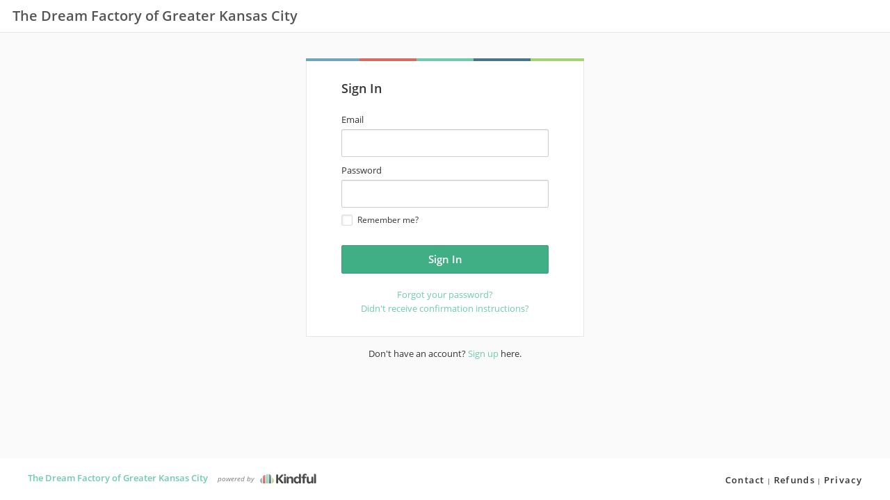

--- FILE ---
content_type: text/html; charset=utf-8
request_url: https://www.google.com/recaptcha/api2/anchor?ar=1&k=6Lcj4bspAAAAAIhgp4akofL9Oe53WYOCdZj-yuze&co=aHR0cHM6Ly9rY2RyZWFtLmtpbmRmdWwuY29tOjQ0Mw..&hl=en&v=PoyoqOPhxBO7pBk68S4YbpHZ&size=invisible&anchor-ms=20000&execute-ms=30000&cb=k8ppjk1npj7s
body_size: 48647
content:
<!DOCTYPE HTML><html dir="ltr" lang="en"><head><meta http-equiv="Content-Type" content="text/html; charset=UTF-8">
<meta http-equiv="X-UA-Compatible" content="IE=edge">
<title>reCAPTCHA</title>
<style type="text/css">
/* cyrillic-ext */
@font-face {
  font-family: 'Roboto';
  font-style: normal;
  font-weight: 400;
  font-stretch: 100%;
  src: url(//fonts.gstatic.com/s/roboto/v48/KFO7CnqEu92Fr1ME7kSn66aGLdTylUAMa3GUBHMdazTgWw.woff2) format('woff2');
  unicode-range: U+0460-052F, U+1C80-1C8A, U+20B4, U+2DE0-2DFF, U+A640-A69F, U+FE2E-FE2F;
}
/* cyrillic */
@font-face {
  font-family: 'Roboto';
  font-style: normal;
  font-weight: 400;
  font-stretch: 100%;
  src: url(//fonts.gstatic.com/s/roboto/v48/KFO7CnqEu92Fr1ME7kSn66aGLdTylUAMa3iUBHMdazTgWw.woff2) format('woff2');
  unicode-range: U+0301, U+0400-045F, U+0490-0491, U+04B0-04B1, U+2116;
}
/* greek-ext */
@font-face {
  font-family: 'Roboto';
  font-style: normal;
  font-weight: 400;
  font-stretch: 100%;
  src: url(//fonts.gstatic.com/s/roboto/v48/KFO7CnqEu92Fr1ME7kSn66aGLdTylUAMa3CUBHMdazTgWw.woff2) format('woff2');
  unicode-range: U+1F00-1FFF;
}
/* greek */
@font-face {
  font-family: 'Roboto';
  font-style: normal;
  font-weight: 400;
  font-stretch: 100%;
  src: url(//fonts.gstatic.com/s/roboto/v48/KFO7CnqEu92Fr1ME7kSn66aGLdTylUAMa3-UBHMdazTgWw.woff2) format('woff2');
  unicode-range: U+0370-0377, U+037A-037F, U+0384-038A, U+038C, U+038E-03A1, U+03A3-03FF;
}
/* math */
@font-face {
  font-family: 'Roboto';
  font-style: normal;
  font-weight: 400;
  font-stretch: 100%;
  src: url(//fonts.gstatic.com/s/roboto/v48/KFO7CnqEu92Fr1ME7kSn66aGLdTylUAMawCUBHMdazTgWw.woff2) format('woff2');
  unicode-range: U+0302-0303, U+0305, U+0307-0308, U+0310, U+0312, U+0315, U+031A, U+0326-0327, U+032C, U+032F-0330, U+0332-0333, U+0338, U+033A, U+0346, U+034D, U+0391-03A1, U+03A3-03A9, U+03B1-03C9, U+03D1, U+03D5-03D6, U+03F0-03F1, U+03F4-03F5, U+2016-2017, U+2034-2038, U+203C, U+2040, U+2043, U+2047, U+2050, U+2057, U+205F, U+2070-2071, U+2074-208E, U+2090-209C, U+20D0-20DC, U+20E1, U+20E5-20EF, U+2100-2112, U+2114-2115, U+2117-2121, U+2123-214F, U+2190, U+2192, U+2194-21AE, U+21B0-21E5, U+21F1-21F2, U+21F4-2211, U+2213-2214, U+2216-22FF, U+2308-230B, U+2310, U+2319, U+231C-2321, U+2336-237A, U+237C, U+2395, U+239B-23B7, U+23D0, U+23DC-23E1, U+2474-2475, U+25AF, U+25B3, U+25B7, U+25BD, U+25C1, U+25CA, U+25CC, U+25FB, U+266D-266F, U+27C0-27FF, U+2900-2AFF, U+2B0E-2B11, U+2B30-2B4C, U+2BFE, U+3030, U+FF5B, U+FF5D, U+1D400-1D7FF, U+1EE00-1EEFF;
}
/* symbols */
@font-face {
  font-family: 'Roboto';
  font-style: normal;
  font-weight: 400;
  font-stretch: 100%;
  src: url(//fonts.gstatic.com/s/roboto/v48/KFO7CnqEu92Fr1ME7kSn66aGLdTylUAMaxKUBHMdazTgWw.woff2) format('woff2');
  unicode-range: U+0001-000C, U+000E-001F, U+007F-009F, U+20DD-20E0, U+20E2-20E4, U+2150-218F, U+2190, U+2192, U+2194-2199, U+21AF, U+21E6-21F0, U+21F3, U+2218-2219, U+2299, U+22C4-22C6, U+2300-243F, U+2440-244A, U+2460-24FF, U+25A0-27BF, U+2800-28FF, U+2921-2922, U+2981, U+29BF, U+29EB, U+2B00-2BFF, U+4DC0-4DFF, U+FFF9-FFFB, U+10140-1018E, U+10190-1019C, U+101A0, U+101D0-101FD, U+102E0-102FB, U+10E60-10E7E, U+1D2C0-1D2D3, U+1D2E0-1D37F, U+1F000-1F0FF, U+1F100-1F1AD, U+1F1E6-1F1FF, U+1F30D-1F30F, U+1F315, U+1F31C, U+1F31E, U+1F320-1F32C, U+1F336, U+1F378, U+1F37D, U+1F382, U+1F393-1F39F, U+1F3A7-1F3A8, U+1F3AC-1F3AF, U+1F3C2, U+1F3C4-1F3C6, U+1F3CA-1F3CE, U+1F3D4-1F3E0, U+1F3ED, U+1F3F1-1F3F3, U+1F3F5-1F3F7, U+1F408, U+1F415, U+1F41F, U+1F426, U+1F43F, U+1F441-1F442, U+1F444, U+1F446-1F449, U+1F44C-1F44E, U+1F453, U+1F46A, U+1F47D, U+1F4A3, U+1F4B0, U+1F4B3, U+1F4B9, U+1F4BB, U+1F4BF, U+1F4C8-1F4CB, U+1F4D6, U+1F4DA, U+1F4DF, U+1F4E3-1F4E6, U+1F4EA-1F4ED, U+1F4F7, U+1F4F9-1F4FB, U+1F4FD-1F4FE, U+1F503, U+1F507-1F50B, U+1F50D, U+1F512-1F513, U+1F53E-1F54A, U+1F54F-1F5FA, U+1F610, U+1F650-1F67F, U+1F687, U+1F68D, U+1F691, U+1F694, U+1F698, U+1F6AD, U+1F6B2, U+1F6B9-1F6BA, U+1F6BC, U+1F6C6-1F6CF, U+1F6D3-1F6D7, U+1F6E0-1F6EA, U+1F6F0-1F6F3, U+1F6F7-1F6FC, U+1F700-1F7FF, U+1F800-1F80B, U+1F810-1F847, U+1F850-1F859, U+1F860-1F887, U+1F890-1F8AD, U+1F8B0-1F8BB, U+1F8C0-1F8C1, U+1F900-1F90B, U+1F93B, U+1F946, U+1F984, U+1F996, U+1F9E9, U+1FA00-1FA6F, U+1FA70-1FA7C, U+1FA80-1FA89, U+1FA8F-1FAC6, U+1FACE-1FADC, U+1FADF-1FAE9, U+1FAF0-1FAF8, U+1FB00-1FBFF;
}
/* vietnamese */
@font-face {
  font-family: 'Roboto';
  font-style: normal;
  font-weight: 400;
  font-stretch: 100%;
  src: url(//fonts.gstatic.com/s/roboto/v48/KFO7CnqEu92Fr1ME7kSn66aGLdTylUAMa3OUBHMdazTgWw.woff2) format('woff2');
  unicode-range: U+0102-0103, U+0110-0111, U+0128-0129, U+0168-0169, U+01A0-01A1, U+01AF-01B0, U+0300-0301, U+0303-0304, U+0308-0309, U+0323, U+0329, U+1EA0-1EF9, U+20AB;
}
/* latin-ext */
@font-face {
  font-family: 'Roboto';
  font-style: normal;
  font-weight: 400;
  font-stretch: 100%;
  src: url(//fonts.gstatic.com/s/roboto/v48/KFO7CnqEu92Fr1ME7kSn66aGLdTylUAMa3KUBHMdazTgWw.woff2) format('woff2');
  unicode-range: U+0100-02BA, U+02BD-02C5, U+02C7-02CC, U+02CE-02D7, U+02DD-02FF, U+0304, U+0308, U+0329, U+1D00-1DBF, U+1E00-1E9F, U+1EF2-1EFF, U+2020, U+20A0-20AB, U+20AD-20C0, U+2113, U+2C60-2C7F, U+A720-A7FF;
}
/* latin */
@font-face {
  font-family: 'Roboto';
  font-style: normal;
  font-weight: 400;
  font-stretch: 100%;
  src: url(//fonts.gstatic.com/s/roboto/v48/KFO7CnqEu92Fr1ME7kSn66aGLdTylUAMa3yUBHMdazQ.woff2) format('woff2');
  unicode-range: U+0000-00FF, U+0131, U+0152-0153, U+02BB-02BC, U+02C6, U+02DA, U+02DC, U+0304, U+0308, U+0329, U+2000-206F, U+20AC, U+2122, U+2191, U+2193, U+2212, U+2215, U+FEFF, U+FFFD;
}
/* cyrillic-ext */
@font-face {
  font-family: 'Roboto';
  font-style: normal;
  font-weight: 500;
  font-stretch: 100%;
  src: url(//fonts.gstatic.com/s/roboto/v48/KFO7CnqEu92Fr1ME7kSn66aGLdTylUAMa3GUBHMdazTgWw.woff2) format('woff2');
  unicode-range: U+0460-052F, U+1C80-1C8A, U+20B4, U+2DE0-2DFF, U+A640-A69F, U+FE2E-FE2F;
}
/* cyrillic */
@font-face {
  font-family: 'Roboto';
  font-style: normal;
  font-weight: 500;
  font-stretch: 100%;
  src: url(//fonts.gstatic.com/s/roboto/v48/KFO7CnqEu92Fr1ME7kSn66aGLdTylUAMa3iUBHMdazTgWw.woff2) format('woff2');
  unicode-range: U+0301, U+0400-045F, U+0490-0491, U+04B0-04B1, U+2116;
}
/* greek-ext */
@font-face {
  font-family: 'Roboto';
  font-style: normal;
  font-weight: 500;
  font-stretch: 100%;
  src: url(//fonts.gstatic.com/s/roboto/v48/KFO7CnqEu92Fr1ME7kSn66aGLdTylUAMa3CUBHMdazTgWw.woff2) format('woff2');
  unicode-range: U+1F00-1FFF;
}
/* greek */
@font-face {
  font-family: 'Roboto';
  font-style: normal;
  font-weight: 500;
  font-stretch: 100%;
  src: url(//fonts.gstatic.com/s/roboto/v48/KFO7CnqEu92Fr1ME7kSn66aGLdTylUAMa3-UBHMdazTgWw.woff2) format('woff2');
  unicode-range: U+0370-0377, U+037A-037F, U+0384-038A, U+038C, U+038E-03A1, U+03A3-03FF;
}
/* math */
@font-face {
  font-family: 'Roboto';
  font-style: normal;
  font-weight: 500;
  font-stretch: 100%;
  src: url(//fonts.gstatic.com/s/roboto/v48/KFO7CnqEu92Fr1ME7kSn66aGLdTylUAMawCUBHMdazTgWw.woff2) format('woff2');
  unicode-range: U+0302-0303, U+0305, U+0307-0308, U+0310, U+0312, U+0315, U+031A, U+0326-0327, U+032C, U+032F-0330, U+0332-0333, U+0338, U+033A, U+0346, U+034D, U+0391-03A1, U+03A3-03A9, U+03B1-03C9, U+03D1, U+03D5-03D6, U+03F0-03F1, U+03F4-03F5, U+2016-2017, U+2034-2038, U+203C, U+2040, U+2043, U+2047, U+2050, U+2057, U+205F, U+2070-2071, U+2074-208E, U+2090-209C, U+20D0-20DC, U+20E1, U+20E5-20EF, U+2100-2112, U+2114-2115, U+2117-2121, U+2123-214F, U+2190, U+2192, U+2194-21AE, U+21B0-21E5, U+21F1-21F2, U+21F4-2211, U+2213-2214, U+2216-22FF, U+2308-230B, U+2310, U+2319, U+231C-2321, U+2336-237A, U+237C, U+2395, U+239B-23B7, U+23D0, U+23DC-23E1, U+2474-2475, U+25AF, U+25B3, U+25B7, U+25BD, U+25C1, U+25CA, U+25CC, U+25FB, U+266D-266F, U+27C0-27FF, U+2900-2AFF, U+2B0E-2B11, U+2B30-2B4C, U+2BFE, U+3030, U+FF5B, U+FF5D, U+1D400-1D7FF, U+1EE00-1EEFF;
}
/* symbols */
@font-face {
  font-family: 'Roboto';
  font-style: normal;
  font-weight: 500;
  font-stretch: 100%;
  src: url(//fonts.gstatic.com/s/roboto/v48/KFO7CnqEu92Fr1ME7kSn66aGLdTylUAMaxKUBHMdazTgWw.woff2) format('woff2');
  unicode-range: U+0001-000C, U+000E-001F, U+007F-009F, U+20DD-20E0, U+20E2-20E4, U+2150-218F, U+2190, U+2192, U+2194-2199, U+21AF, U+21E6-21F0, U+21F3, U+2218-2219, U+2299, U+22C4-22C6, U+2300-243F, U+2440-244A, U+2460-24FF, U+25A0-27BF, U+2800-28FF, U+2921-2922, U+2981, U+29BF, U+29EB, U+2B00-2BFF, U+4DC0-4DFF, U+FFF9-FFFB, U+10140-1018E, U+10190-1019C, U+101A0, U+101D0-101FD, U+102E0-102FB, U+10E60-10E7E, U+1D2C0-1D2D3, U+1D2E0-1D37F, U+1F000-1F0FF, U+1F100-1F1AD, U+1F1E6-1F1FF, U+1F30D-1F30F, U+1F315, U+1F31C, U+1F31E, U+1F320-1F32C, U+1F336, U+1F378, U+1F37D, U+1F382, U+1F393-1F39F, U+1F3A7-1F3A8, U+1F3AC-1F3AF, U+1F3C2, U+1F3C4-1F3C6, U+1F3CA-1F3CE, U+1F3D4-1F3E0, U+1F3ED, U+1F3F1-1F3F3, U+1F3F5-1F3F7, U+1F408, U+1F415, U+1F41F, U+1F426, U+1F43F, U+1F441-1F442, U+1F444, U+1F446-1F449, U+1F44C-1F44E, U+1F453, U+1F46A, U+1F47D, U+1F4A3, U+1F4B0, U+1F4B3, U+1F4B9, U+1F4BB, U+1F4BF, U+1F4C8-1F4CB, U+1F4D6, U+1F4DA, U+1F4DF, U+1F4E3-1F4E6, U+1F4EA-1F4ED, U+1F4F7, U+1F4F9-1F4FB, U+1F4FD-1F4FE, U+1F503, U+1F507-1F50B, U+1F50D, U+1F512-1F513, U+1F53E-1F54A, U+1F54F-1F5FA, U+1F610, U+1F650-1F67F, U+1F687, U+1F68D, U+1F691, U+1F694, U+1F698, U+1F6AD, U+1F6B2, U+1F6B9-1F6BA, U+1F6BC, U+1F6C6-1F6CF, U+1F6D3-1F6D7, U+1F6E0-1F6EA, U+1F6F0-1F6F3, U+1F6F7-1F6FC, U+1F700-1F7FF, U+1F800-1F80B, U+1F810-1F847, U+1F850-1F859, U+1F860-1F887, U+1F890-1F8AD, U+1F8B0-1F8BB, U+1F8C0-1F8C1, U+1F900-1F90B, U+1F93B, U+1F946, U+1F984, U+1F996, U+1F9E9, U+1FA00-1FA6F, U+1FA70-1FA7C, U+1FA80-1FA89, U+1FA8F-1FAC6, U+1FACE-1FADC, U+1FADF-1FAE9, U+1FAF0-1FAF8, U+1FB00-1FBFF;
}
/* vietnamese */
@font-face {
  font-family: 'Roboto';
  font-style: normal;
  font-weight: 500;
  font-stretch: 100%;
  src: url(//fonts.gstatic.com/s/roboto/v48/KFO7CnqEu92Fr1ME7kSn66aGLdTylUAMa3OUBHMdazTgWw.woff2) format('woff2');
  unicode-range: U+0102-0103, U+0110-0111, U+0128-0129, U+0168-0169, U+01A0-01A1, U+01AF-01B0, U+0300-0301, U+0303-0304, U+0308-0309, U+0323, U+0329, U+1EA0-1EF9, U+20AB;
}
/* latin-ext */
@font-face {
  font-family: 'Roboto';
  font-style: normal;
  font-weight: 500;
  font-stretch: 100%;
  src: url(//fonts.gstatic.com/s/roboto/v48/KFO7CnqEu92Fr1ME7kSn66aGLdTylUAMa3KUBHMdazTgWw.woff2) format('woff2');
  unicode-range: U+0100-02BA, U+02BD-02C5, U+02C7-02CC, U+02CE-02D7, U+02DD-02FF, U+0304, U+0308, U+0329, U+1D00-1DBF, U+1E00-1E9F, U+1EF2-1EFF, U+2020, U+20A0-20AB, U+20AD-20C0, U+2113, U+2C60-2C7F, U+A720-A7FF;
}
/* latin */
@font-face {
  font-family: 'Roboto';
  font-style: normal;
  font-weight: 500;
  font-stretch: 100%;
  src: url(//fonts.gstatic.com/s/roboto/v48/KFO7CnqEu92Fr1ME7kSn66aGLdTylUAMa3yUBHMdazQ.woff2) format('woff2');
  unicode-range: U+0000-00FF, U+0131, U+0152-0153, U+02BB-02BC, U+02C6, U+02DA, U+02DC, U+0304, U+0308, U+0329, U+2000-206F, U+20AC, U+2122, U+2191, U+2193, U+2212, U+2215, U+FEFF, U+FFFD;
}
/* cyrillic-ext */
@font-face {
  font-family: 'Roboto';
  font-style: normal;
  font-weight: 900;
  font-stretch: 100%;
  src: url(//fonts.gstatic.com/s/roboto/v48/KFO7CnqEu92Fr1ME7kSn66aGLdTylUAMa3GUBHMdazTgWw.woff2) format('woff2');
  unicode-range: U+0460-052F, U+1C80-1C8A, U+20B4, U+2DE0-2DFF, U+A640-A69F, U+FE2E-FE2F;
}
/* cyrillic */
@font-face {
  font-family: 'Roboto';
  font-style: normal;
  font-weight: 900;
  font-stretch: 100%;
  src: url(//fonts.gstatic.com/s/roboto/v48/KFO7CnqEu92Fr1ME7kSn66aGLdTylUAMa3iUBHMdazTgWw.woff2) format('woff2');
  unicode-range: U+0301, U+0400-045F, U+0490-0491, U+04B0-04B1, U+2116;
}
/* greek-ext */
@font-face {
  font-family: 'Roboto';
  font-style: normal;
  font-weight: 900;
  font-stretch: 100%;
  src: url(//fonts.gstatic.com/s/roboto/v48/KFO7CnqEu92Fr1ME7kSn66aGLdTylUAMa3CUBHMdazTgWw.woff2) format('woff2');
  unicode-range: U+1F00-1FFF;
}
/* greek */
@font-face {
  font-family: 'Roboto';
  font-style: normal;
  font-weight: 900;
  font-stretch: 100%;
  src: url(//fonts.gstatic.com/s/roboto/v48/KFO7CnqEu92Fr1ME7kSn66aGLdTylUAMa3-UBHMdazTgWw.woff2) format('woff2');
  unicode-range: U+0370-0377, U+037A-037F, U+0384-038A, U+038C, U+038E-03A1, U+03A3-03FF;
}
/* math */
@font-face {
  font-family: 'Roboto';
  font-style: normal;
  font-weight: 900;
  font-stretch: 100%;
  src: url(//fonts.gstatic.com/s/roboto/v48/KFO7CnqEu92Fr1ME7kSn66aGLdTylUAMawCUBHMdazTgWw.woff2) format('woff2');
  unicode-range: U+0302-0303, U+0305, U+0307-0308, U+0310, U+0312, U+0315, U+031A, U+0326-0327, U+032C, U+032F-0330, U+0332-0333, U+0338, U+033A, U+0346, U+034D, U+0391-03A1, U+03A3-03A9, U+03B1-03C9, U+03D1, U+03D5-03D6, U+03F0-03F1, U+03F4-03F5, U+2016-2017, U+2034-2038, U+203C, U+2040, U+2043, U+2047, U+2050, U+2057, U+205F, U+2070-2071, U+2074-208E, U+2090-209C, U+20D0-20DC, U+20E1, U+20E5-20EF, U+2100-2112, U+2114-2115, U+2117-2121, U+2123-214F, U+2190, U+2192, U+2194-21AE, U+21B0-21E5, U+21F1-21F2, U+21F4-2211, U+2213-2214, U+2216-22FF, U+2308-230B, U+2310, U+2319, U+231C-2321, U+2336-237A, U+237C, U+2395, U+239B-23B7, U+23D0, U+23DC-23E1, U+2474-2475, U+25AF, U+25B3, U+25B7, U+25BD, U+25C1, U+25CA, U+25CC, U+25FB, U+266D-266F, U+27C0-27FF, U+2900-2AFF, U+2B0E-2B11, U+2B30-2B4C, U+2BFE, U+3030, U+FF5B, U+FF5D, U+1D400-1D7FF, U+1EE00-1EEFF;
}
/* symbols */
@font-face {
  font-family: 'Roboto';
  font-style: normal;
  font-weight: 900;
  font-stretch: 100%;
  src: url(//fonts.gstatic.com/s/roboto/v48/KFO7CnqEu92Fr1ME7kSn66aGLdTylUAMaxKUBHMdazTgWw.woff2) format('woff2');
  unicode-range: U+0001-000C, U+000E-001F, U+007F-009F, U+20DD-20E0, U+20E2-20E4, U+2150-218F, U+2190, U+2192, U+2194-2199, U+21AF, U+21E6-21F0, U+21F3, U+2218-2219, U+2299, U+22C4-22C6, U+2300-243F, U+2440-244A, U+2460-24FF, U+25A0-27BF, U+2800-28FF, U+2921-2922, U+2981, U+29BF, U+29EB, U+2B00-2BFF, U+4DC0-4DFF, U+FFF9-FFFB, U+10140-1018E, U+10190-1019C, U+101A0, U+101D0-101FD, U+102E0-102FB, U+10E60-10E7E, U+1D2C0-1D2D3, U+1D2E0-1D37F, U+1F000-1F0FF, U+1F100-1F1AD, U+1F1E6-1F1FF, U+1F30D-1F30F, U+1F315, U+1F31C, U+1F31E, U+1F320-1F32C, U+1F336, U+1F378, U+1F37D, U+1F382, U+1F393-1F39F, U+1F3A7-1F3A8, U+1F3AC-1F3AF, U+1F3C2, U+1F3C4-1F3C6, U+1F3CA-1F3CE, U+1F3D4-1F3E0, U+1F3ED, U+1F3F1-1F3F3, U+1F3F5-1F3F7, U+1F408, U+1F415, U+1F41F, U+1F426, U+1F43F, U+1F441-1F442, U+1F444, U+1F446-1F449, U+1F44C-1F44E, U+1F453, U+1F46A, U+1F47D, U+1F4A3, U+1F4B0, U+1F4B3, U+1F4B9, U+1F4BB, U+1F4BF, U+1F4C8-1F4CB, U+1F4D6, U+1F4DA, U+1F4DF, U+1F4E3-1F4E6, U+1F4EA-1F4ED, U+1F4F7, U+1F4F9-1F4FB, U+1F4FD-1F4FE, U+1F503, U+1F507-1F50B, U+1F50D, U+1F512-1F513, U+1F53E-1F54A, U+1F54F-1F5FA, U+1F610, U+1F650-1F67F, U+1F687, U+1F68D, U+1F691, U+1F694, U+1F698, U+1F6AD, U+1F6B2, U+1F6B9-1F6BA, U+1F6BC, U+1F6C6-1F6CF, U+1F6D3-1F6D7, U+1F6E0-1F6EA, U+1F6F0-1F6F3, U+1F6F7-1F6FC, U+1F700-1F7FF, U+1F800-1F80B, U+1F810-1F847, U+1F850-1F859, U+1F860-1F887, U+1F890-1F8AD, U+1F8B0-1F8BB, U+1F8C0-1F8C1, U+1F900-1F90B, U+1F93B, U+1F946, U+1F984, U+1F996, U+1F9E9, U+1FA00-1FA6F, U+1FA70-1FA7C, U+1FA80-1FA89, U+1FA8F-1FAC6, U+1FACE-1FADC, U+1FADF-1FAE9, U+1FAF0-1FAF8, U+1FB00-1FBFF;
}
/* vietnamese */
@font-face {
  font-family: 'Roboto';
  font-style: normal;
  font-weight: 900;
  font-stretch: 100%;
  src: url(//fonts.gstatic.com/s/roboto/v48/KFO7CnqEu92Fr1ME7kSn66aGLdTylUAMa3OUBHMdazTgWw.woff2) format('woff2');
  unicode-range: U+0102-0103, U+0110-0111, U+0128-0129, U+0168-0169, U+01A0-01A1, U+01AF-01B0, U+0300-0301, U+0303-0304, U+0308-0309, U+0323, U+0329, U+1EA0-1EF9, U+20AB;
}
/* latin-ext */
@font-face {
  font-family: 'Roboto';
  font-style: normal;
  font-weight: 900;
  font-stretch: 100%;
  src: url(//fonts.gstatic.com/s/roboto/v48/KFO7CnqEu92Fr1ME7kSn66aGLdTylUAMa3KUBHMdazTgWw.woff2) format('woff2');
  unicode-range: U+0100-02BA, U+02BD-02C5, U+02C7-02CC, U+02CE-02D7, U+02DD-02FF, U+0304, U+0308, U+0329, U+1D00-1DBF, U+1E00-1E9F, U+1EF2-1EFF, U+2020, U+20A0-20AB, U+20AD-20C0, U+2113, U+2C60-2C7F, U+A720-A7FF;
}
/* latin */
@font-face {
  font-family: 'Roboto';
  font-style: normal;
  font-weight: 900;
  font-stretch: 100%;
  src: url(//fonts.gstatic.com/s/roboto/v48/KFO7CnqEu92Fr1ME7kSn66aGLdTylUAMa3yUBHMdazQ.woff2) format('woff2');
  unicode-range: U+0000-00FF, U+0131, U+0152-0153, U+02BB-02BC, U+02C6, U+02DA, U+02DC, U+0304, U+0308, U+0329, U+2000-206F, U+20AC, U+2122, U+2191, U+2193, U+2212, U+2215, U+FEFF, U+FFFD;
}

</style>
<link rel="stylesheet" type="text/css" href="https://www.gstatic.com/recaptcha/releases/PoyoqOPhxBO7pBk68S4YbpHZ/styles__ltr.css">
<script nonce="DUVvnJ2lUVLCHAgYs9SJ6Q" type="text/javascript">window['__recaptcha_api'] = 'https://www.google.com/recaptcha/api2/';</script>
<script type="text/javascript" src="https://www.gstatic.com/recaptcha/releases/PoyoqOPhxBO7pBk68S4YbpHZ/recaptcha__en.js" nonce="DUVvnJ2lUVLCHAgYs9SJ6Q">
      
    </script></head>
<body><div id="rc-anchor-alert" class="rc-anchor-alert"></div>
<input type="hidden" id="recaptcha-token" value="[base64]">
<script type="text/javascript" nonce="DUVvnJ2lUVLCHAgYs9SJ6Q">
      recaptcha.anchor.Main.init("[\x22ainput\x22,[\x22bgdata\x22,\x22\x22,\[base64]/[base64]/[base64]/[base64]/cjw8ejpyPj4+eil9Y2F0Y2gobCl7dGhyb3cgbDt9fSxIPWZ1bmN0aW9uKHcsdCx6KXtpZih3PT0xOTR8fHc9PTIwOCl0LnZbd10/dC52W3ddLmNvbmNhdCh6KTp0LnZbd109b2Yoeix0KTtlbHNle2lmKHQuYkImJnchPTMxNylyZXR1cm47dz09NjZ8fHc9PTEyMnx8dz09NDcwfHx3PT00NHx8dz09NDE2fHx3PT0zOTd8fHc9PTQyMXx8dz09Njh8fHc9PTcwfHx3PT0xODQ/[base64]/[base64]/[base64]/bmV3IGRbVl0oSlswXSk6cD09Mj9uZXcgZFtWXShKWzBdLEpbMV0pOnA9PTM/bmV3IGRbVl0oSlswXSxKWzFdLEpbMl0pOnA9PTQ/[base64]/[base64]/[base64]/[base64]\x22,\[base64]\x22,\x22w7g0DsK1wqnDuj5KPltVD8Onwos1wo0mwo3CgMOdw446VMOVY8OMBSHDk8Oww4JzQcKvNghrZMODJhzDkzofw4AuJ8O/JMOswo5aWB0NVMKZBhDDni9AQyDCm2HCrTZlSMO9w7XCkcKXaCxPwpknwrVCw5VLTis9wrM+woXChDzDjsKkPVQ4McOcJDYiwp4/c0whECgsURsLMMKpV8OGYcO+GgnCmyDDsHtPwoAQWhc6wq/[base64]/DrsO8NT8lwp/DmsODwroew7fCnCPDi8O7w4LDisOUw5TCkMOgw546Kg9ZMiXDsXEmw5Quwo5VLHZAMWLDpsOFw57CnFfCrsO4Ah3ChRbCrsKEM8KGKljCkcOJP8KQwrxUDnVjFMKPwrNsw7fCjDtowqrCocK/KcKZwo4rw50QDsOMFwrCqMK6P8KdAgRxwp7CkMOZN8K2w5Qdwpp6TRhBw6bDmAMaIsK/NMKxelcQw54dw6/Cl8O+LMOIw5FcM8OVEsKcTQBDwp/CisKuFsKZGMK5VMOPQcOrYMKrFFM7JcKPwp0Tw6nCjcKgw6BXLhDCuMOKw4vCoSFKGDYywpbCk0M5w6HDu1/DoMKywqkmQhvCtcKaHR7DqMOST1HCgzbCoUNjUcKBw5HDtsKjwqFNIcKUS8Khwp0Yw7LCnmtWRcORX8OrWB8/w7fDqWpEwrIlFsKQYcOKB0HDiFwxHcO1wpXCrDrCg8OxXcOaQ1spDVsOw7NVIBTDtmsEw5jDl2zCp21IGxDDkhDDisOLw6wtw5XDjMKSNcOGfQhaUcORwq40O2TDhcKtN8KowrXChAFBIcOYw7w+Y8Kvw7USdD99woxhw6LDoHB/TMOkw5vDsMOlJsKUw59+wohRwqFgw7BDAz0Gwq3CgMOvWwvCqQgKacOjCsO/DcKMw6oBNBzDncOFw77CsMK+w6jCmxLCrDvDiDvDpGHCnjLCmcOdwoPDlXrClkRXdcKbwqTChQbCo2XDgVgxw5UvwqHDqMKuw6XDszYMfcOyw77Dv8K3Z8ObwrfDoMKUw4fCqBhNw4BDwqpzw7dlwofCsj1Xw70sLnbDocOpKBvDhkLDkMO7PMOCw6B1w6w0AcO3wo/DvsODIUnCtjMfNgnDijR4wrgQw67DklgRDl7CtRphHsKPZkpUw7NNOiF2wpDDosKVWm1kwokNwqxkw58CYsOEVMOfw7XCrMKkwo3ChcOhw6F5wqrCiDhkw7fDmhjCv8KkCzPDkm3DmsOzAMOUIAdAw4Ihw4tREW/[base64]/[base64]/DrcKXwo41wqMww6kiOFXCqm5ww54RckTDqMO2B8KqV2nCrHg1M8OQwoUZcmAOP8Ogw5LClQcBwo/DncKgw77DgMOBMyBbf8K4wqPCusOTfBrCiMOGw4vCnDPCgcO+wpHDo8KmwrVKMSjDosKbX8OIWzbCoMODwrPCvjEKwrfDjEspwqLCqV8AwqfCvsO2wrR6w55GwozClsKCGcODwpnDvHRhw5Utw6xlwp3DjMO+w4oXw6EwDsK/Jn/DplfDj8K7w6N/w6BDw6gSw6hMeSBBUMKSR8K5w4YPNG7CtBzDu8O0EGUfPMOtRnYmwpgpw6fCjMOMw7fCv8KSV8KnVMOceWDDp8KDDcKWw57CqMOwJ8OZwpbCt1bDnXHDiz3Dhh8fHsKYGMOQUjvDssKlLnAUw6rCgxLCqGEwwoPDqsK6w5gAwpjCksOAP8K/[base64]/[base64]/CiAZyw79nw6bCrMOXwp1AQn/CkzPCiA4yw63Dqh4NwrnDhHFrwrnCklpUw63Cgj4mwq8Hw4Ycwp4kw4wnw5ZmcsK8wpDDkhbCncOiecOXe8Kyw77DkjVFT3I0Z8OHwpfCiMOOL8KgwoFOwqYzOgRJwqTCnEEjw6PDlyRCw7fCvB5KwoIvw57CllY7wrkmwrfCu8KDWy/DjThtOsOJb8KPw5rCgsKWaAQxLMOUw4jCuwnDt8K+w7zDsMOdWcK8SzAbGTkBw53CokNnw4/CgMKlwoh4wpIlwoHCtC3CrcOkdMKIwpFSWzw6CMOWw6krw6jCr8KtwpAuVMK8EMO/XmTDjcKpw7fDllbCjMOOW8OpeMOAUhlDexAjwq1Jw4Nqw7fDuALCjSo3TsOQSjfDi1sRRMO8w43CrEdwwo/Crxhva3LChhHDsmtUw7BFO8OdRx5Zw6UvPh9LwqDClhjChsOgw4xYc8O5BsOXT8Kkwrw/WMKhw47DvMKkWsKTw63CgcOTI1fDjMObw5U/BUDCtzPDpyMmPcO/[base64]/[base64]/CsMObwoPDlQ7CkcKww6fCl8KNWGPCnV0xe8OtwpbCkMK/[base64]/[base64]/CuFrDpVsQwpHDpsOtLAdww5JGK1vCu8ORw4bDnTHCvzvDvB/Cm8OHwoRjw5o8w7PDs3bCisKqXsK7w5gMRChKw4c7w6VXFXZwe8Kcw6h3wo7DiQsxwr7CtUDCmg/CuUlhw5bCr8K6w73DtVAkwqI/w7lBKsKew77ClcO+wonCn8KpV0dCwp/CpcKqfx3DncO+w6kvwr3Dv8KGw6FZbG3DtMKEFTfCisK2wpdrcRxxw7xTMMOlwoHCusOSHlIPwpQBWsOPwr1yWANDw7p/ek7DosO6Zj/DgikEKsOIw7DCjsOew5jDqMOVw4hew7LDhcKawrxNw5vDv8OCwozClcOuRzAbwpbCl8OZw63DvSYNFDxuw43DrcOYAFfDiFnDuMO6YT3CrcOTTsKzwonDlMOTw4nCs8KHwqNCwpAQwrlHwp/Ds3HCiDPDiVbDg8OKw7/DqxQmwrNpN8OgIsKKHsKpwq3CkcKhX8KGwoNNDGF8JMKdMcOtw44awqRjcsKnw68nVnZHw4h9BcO2wpUbwobDsmdEO0PDoMOswq3Cu8OdBSnDmcOvwpUpwo8qw6deCsOObHICLsOrQ8KVKMOwBj/[base64]/CmyXCrcKuGxsEw5vDj8OIOCfCssOawoYcD2zDmFbChsKCwq3CkyoBwqPCgh3Co8Ocw4MKwocqw5TDkQxdE8Klw7DDijggG8KedcKEDyvDqcKKYxnClMKew4UPwqIAFRPCqsO5wqsta8O4wrg9Q8OrUsOyEMOrOQ5+w4oVwoNmw5nDlEPDnSfCp8KFwrvDv8K/[base64]/w7sKXQXCqQLDpMOWw6vCv2gRwr9/wr3DhT7Cp1ZcwqbDg8KSw6nDuG1zw7sFOsOqLsKJwrpjSsK0EFwDw5jCuyLCicK0wpEDcMK+Zx1nwqoKwqRQAzDCo3AFw6glwpdsw73Cjy7CoEtuw7/DsiscNF/Cj25uwqrCgUjDpk/DncKoRmBdw4rCghjDoRHDocKhw6jCjcKFw7xiwpdHAx3DrWV7w47Co8KpVMKjwq7CgcO4wroOAMKZO8Kqwrd0w7MlUAEffgrClMOowpPDuwnCo0/Dmm3DoEwMUEUaQw3CkcO4bgYEw4fCosK6wpJiJsOnwoB8ZA3CqGcCw5bClMOPw5HDrnUlYzfCrFN/w7MnNcOAwoPCoyXDl8O0w4EfwqA0w4N3w5Amwp/DvcO6w5PCjMOpAcKPw49HwpbCpgwALsOVIcKPw7zDj8KVwqXDncKRWMK/wqnDvyJNwrg8wppSYiHDjl3Dg0RteCktw7ppZMObI8K2wqp4AMKMbMOeQh9Ow7bDtMKrwoTDlWfDs0zDj15ewrNYwqJ/w73ClzorwpLDiB0BWsKTw6Zcw4jCicKNw6dvwpQqEMOxRw7CgDNfO8KmcTUewr7DvMO6OMOobE8Nw58AVsOIK8KFw7Fww7DCt8O9aiUDw4tiwqfCrBbClsO6acK7FDbDtMOdwqpJw7kAw43DvGrChGxew55dDgbDkDRKM8KbwpbDow1Cw4DCrsOrHUoOw6jDrsO4w6/Co8KZDzYGw4wswrzDuiwkRSXDnAHCnMOowqbClDZkPsOHLcKTwp/Dq1/Ct1jCgcKCO1VBw5FmDEvDr8OIVcKnw5PCt0zDvMKIw487XF9Dwp/CpsOawodkw4LDkmTDgi/DlmE2w63DoMKBw5XDjMKTw6DCoXEXw6A0asKyM3bDuxrDj1YZwq5uJ10+UMKyw5NnL1ASTyDCtUfCrMKBJcOYTj7CrCIdw5xAw6bCv3RJwpgyRBvCo8K2woxwwr/Cj8OLZB4/w5LDt8Kiw5Z8M8Okw5Z+w5jCosO4w6Yiw7x2w4DCn8KBNwPDpCbCm8OYOklOwpdlOErDicOpJcKJw7Vqw6YZw6HDkMOBw6xJwqvDusO/w6fCk1ZVTQ7CsMKkwp7DgnFLw5VZwrjCp1lVwpPCnQvDpcKfw4x6w5bCsMOAw6YQY8OiLMKmwpbDjMKQw7ZgUUdpw41+w6nCgBzCpgY7QjxTFHHCl8KJVcKewpZ/F8OPcMKaSW9ZesO5czYGwpI+w5AQe8KHC8OxwqPCqVHCoQpANMKiwq7DljMFfcKBKsOJKWE6w6LChsKGKmDCpMKew55hQC7DmsK8w6BTcsKPd0/Do2d2wqRewrbDoMO+ZcORwoLCpMKNwr/CnW5aw5/CisKqOSXDnsKJw79WMMKBPCwfBMK4T8Ouw57Dn3EsNMOuRcOyw6XCtArChcOOWsOhIUfCs8KeO8Kzw6A0cAAgT8KzOMKAw7jCl8Opwpk3eMKNVcOZw7lXw4bDosKSAm7DoRQkwqp8DTZTw67DjjzCicO1YXpKwqUAGHjDjsO3wrzCqcOewobCv8KfwoLDnSk6wrzCoG/[base64]/w4rCp8K9JnpzICJLIMKNw4o1BxPCjU1Tw4jCmEhXw5Fywp3Dr8O6fsOFw6TDjcKQLyvCr8OMAcOOwptnwq/[base64]/Ck8OFwr7DmsKuwopMw70/[base64]/DiWDDmsKhw5EZZyDCkwlow5nCl1/DtMK2YsKdV8KDQhTCoMKuanHDgHA1eMKzU8Kkw7I/w4ZJMy94w45Aw7A9RsO3EsKkw5VBMMOrw6PCiMKHJS90w7lpw4vDjA96w4jDn8KoEHXDrsOAw580NcKpT8Kcwq/Du8O4OMOkcyd/[base64]/wrzCr1JNRMOwH8KswrFkBTLDpn7DuEvDo2/Ds8K3w5ZZw7DCqcOew5FUNBnCkDnCuzVqw41DV0bCi0rCm8KGw5ViIHgvw6vCkcKfw4LDqsKiFCM+w6ggwq18AxR4a8KIVjPDr8OFwqvCocKewrbDkMOdwozClx7CvMOPEgPCjSIJGGtbwovDvcOULsKkLMKhflvDtsOVw4gURcKuejt1VsKVasK4UzPClG/DgsOIwpDDgsO3cMOnwoDDqMOqw7fDlFdzw54Zw6c2EykwYCpWwqfDrVDCoHrCmiDDiR3DjGHDmQXDvcKJw5wrf0DCpTFTGsOYw4QAwpDDhsOswqc/w709H8OuB8KIwqRrDMKwwoDCmcKGwrBnwoRzwqoZwr5jR8O5wrZUTAXCqVVuw4LDuhnClcO3wpQ1EH7CjzhEw7o9wpY5A8OlY8OKwpQjw7hww79fwoBUdHrDqy3Cpj/DiXNHw6XDtsKfeMOew6DDvcKQwrPDscKMworDmsK4w7jDlMKYE2xbTEh3w7zCnxRkbsKYPsOhH8KCwpIMwoDDjX1mwpcgwqh/wrJSQEYqw6YMflAfA8KHOcOYbXd8w5/[base64]/DqGvDq2ktwok9w6ddw6sjdMOaHMOjwq0ZYW/DsijCqlHCg8O4fzd7DRM6w6jDsmFscsKzwpZYw6USw5XDmBzDnsOMFMOZQcOQI8ONwq4owoUFK2YYKWRKwpENw7Yiw7M/czrDvMK0fcOFw5NDwpfCucKVw7XCkkwbwr3Dh8KTF8KxwqnCgcKiDjHCt1HDtsOkwp3DnsKSRcOzOz/DpMKzwq7CgV/Ck8KrbjXClMKGL2USw4tvw6HDpz/[base64]/XWLDjcOxSsKiwr8QKkDCksKZSjgfwrE/JiI5D0Qzw4zCjcOhwohfwpXCv8ObOcOrO8KgNA/DosKpLsOtBcOgw4xYcyvCt8OLG8OQOMKUwqcSND92w6jDgn0FSMO3wrLDksKWwo1+w6vChmtFAyNodsKmJsKHw5Q6wrlKSMKuR2x0woTCsmnDiXfCucKyw4PCmcKfwoApw59/[base64]/w4xQecKtw68NFcO/XsKNwrM8fcKjw5bDk8O8ejfCpX/Dp2hswqgOZU5rN17DkVDCuMOqKzBIw4M8wpRyw5PDh8Kgw4giLMKdw69twrZGw6rCpz/DhFvCisKaw4PDrk/[base64]/CnXnCq8O/[base64]/Dmi3DkQvDrMObwrQtwroqw40ZS8KrMsObw7luXgw5QkPDsk8VfMOcwqB2wpnClsOKbcK5wr7Cn8OWwq3CksO6IMKGwrJLXMOYwprCp8OvwqfDl8K5w7Q5D8KbccORw5PClcKSw5Ucwr/DnsO7TAsiACtbw6ZuVnsdw6pGw7wKXyrCpcKsw79nwoBfQmHCksO1ZTXCriIswonCgsKfUy7Djh8JwqLDncO8wp/Di8OIw4hRwrZtAxdSdsOBwqjDvTbCn0V2cRXCvMO0UsOUwpDDq8KOw6XDu8KMw4DClRAEw59YAsOqWcObw53CtmMbwqU4V8KrM8OPw5LDh8OLwot4HsKRwpM3K8KnNCNdw5LDqcONwqHDjSYVYnlNS8KDwqzDqGVcw5A/ccOxwqMqZMKMw7fDo0hmwoBZwo5uwoU+wr3CgW3CqcOjLyvCpUPDtcO8Um7CosK+ID/CqsOsdWIAw4jDpkDDh8KNXcODbUzCn8KNw67CrcK5woLDtAc5WSFCRcK/GE9ywrxNfsOgwrNmNWpLw6DCogMhPjlpw57Dq8OdP8Khw4Bmw50rw58awprDvi1kdx5keQZ0EDTCvsOLYHAKCUvCu03DmRvDnMOwLmVLfmwHY8K/[base64]/DoMO7WC3DsgzCrcOtEMKyIT7DmcKWb2oQcXsmd8OgBAhKw4lpXcKcw4BLw6TCnHo2wpLCi8KKw4fDk8KbD8KbSyQgHh8laCrDhsOKE357XcKWTVzCicKyw7LDt1MRwqXCucOaXTMuwp8CL8K8YsKcaB/CssK2wplqM2nDhcO5M8KFw7UTwr3DhjHClRrDjlMKw4dAwrvDhMOpw482EFjCi8OJw5LDhk9Xw47DicOMM8KGw4TCviLCksOnwpPCj8KCwqPDiMO+w6/Dh1HDi8OUw6F3RRFOwrnCv8KQw6LDjTgFOijDu3dDTcKfPcOFw4vDisKHw7NMwrluBsOfMQvCtSbDpnzCh8KPHsOkwqA8A8OJYMOIwobCncOcLsOCecKgw5fCi2Q+H8K/MzzCrl3DqnvDgxwbw5MIJl/Dv8KCwr7DnsKyIMKpO8K/Y8KoXcK4FE98w4YcBk4MwqrCm8OiaRbDlsKiNcOLwogJwrgsU8OcwrbDocKce8OxGwbDuMOKGiljU1HCvXA4w6oWwpXDg8KwWcOSQcKbwpN2wrw1IA9/QQPDg8Oew4bDtcKJfB0YCsKLRXsIw70pB3FQRMOCaMOUfQrCoA/DlylEwp7DpUnDjzrDrnlQw5Z7Vx8gOcKhbsKkDTN6CGQAJsOKw6nDjhfDlsKUw73Dv1DDtMKRwrUDEH7Cn8K0FcKyLGh/wogmworCm8KMwp3CosK2w6R2U8Oew45ydsOlYH1FcmLCi0XCkRzDj8Kuwr/[base64]/CkX0TBcOnwozCkcObYsKGw6R3wo3DuMKAwrJXwpQPw7FzL8Ozwp8Rc8OFwo0Mw4csQ8KFw7tlw6DDmUkbwq3DoMKuW1nCnBZAOzbCsMOvecOTw6nCvsOWwotMJCrDg8KLw6fCrcKxJsOnP3fDqEBPw5k3w7DDl8KQwp/DpMKLWMK6w6ZqwrA7wrvDscO1TX9FZV1awo54wqYCwqzCpMKMw4jDvgDDombDgMKZFl/CmsKOXsOpcMKQWcKzdyTDpsKdw5I/wpvCnjFoH3vCgcKjw5IWecK+RUrCixjDiX8Pwpx5Vx9Dwq4RWMOJH2DChg7Cg8Ouw45zwoYbw4zCpHbDrcOwwrhjwrNRwq5RwoU/RT3CvMKXwow3A8KSQMOiwqUHXhluDDErOsKow5kQw4TDn1gwwrjDk0cZIMOmIMKjLMKKf8Kvw5xkF8O9w5wywq/DoQNBw799FcKmwqxrBB9Sw79mLnTCl3B6wo9XE8O4w4zCqcKGPWN3wpF9KWDChQnDgMOXw71VwowHw57CuFTCiMOFwojDpcOjIgQBw7jCrEvCv8OxejTDqMO9B8KewrTCrTvCicOfIcOhGWLDsDBswo7DssOLa8O6wqrCkMO/[base64]/Cs8OwGxVTU8KMFjJFwpBdwpPCgsOlG8Kzb8K5OAsKwqvCr1kLPcOQw7DDjcKHNMK9w5HDjsKTbX0dAMO2JcOSwo/Cn0nDgcKjV0nCr8OobR/DmsOITjNuwpJ/wpN9woDCnl7CqsOlw7sMJcOPPcKObcKXSsO9H8OqPcKhVMK0wo09w5Eawpoaw51ScsKLIhrCtMK+MTM6fEI1HsOPPsKKB8Oyw4xBH0nDp0HCuEfChMOkwoAhHEvDusO/w6HDosOBwpbCscOww5h8XsK/LCELwrHCv8O8Qy/CvFk2c8KsIzLDocKKwotrJMKmwqN9w73Dt8O3FxBtw4fCpcKhG0orw43DmQfDhFbDtMOcFcOvACodw4fDriPDrxvDqzN7w55yN8OWw6vDkRFcw7RSwoYqScOXw4QvAwbDjyXDicKawrJcMMKxw7JFw41Ewqh+w5ALw6Zrw6PDjMKWVkHCnXMkw5MUwo/CvGzCjEwnw6ZDwqB5wq8PwovDowEFTsK1fcOTw43CosKuw4VhwqLDncOBw53DvSghw6FxwrzDgwrDpy3DpmPDtXXCr8K2wqrDh8OfFCF3wpsPw7zDmnbClMO7wo3DmhgHE0fDocK7Xkk7WcKZZQBNwp3CuhjDjMOaLn7DvMOAEcO/wo/Cj8OHwpXCjsKnw67DlhdKwoMBfMKNw6o3w6pZwqzCg1rDl8OkaH3DtMOtWS3DisOCbyFlMMOmFMKrwp/ChMK2w67CnxFPNkjCtMO/[base64]/Cn8K3RVIsQsO0w57Doy5BNwXDh8OOSMKDwrvDnXrCo8OYMcODXHlpQcKBCsObbDA0ccOSNsK1wr7CiMKdwrjDngRZw5daw6DDkMOYIcKRW8KhTcOOAcO/[base64]/Cpwpgw7zCuABww5LClcOfwpPCv3xnw6DCiFPCk8OoHsO7wrHDo21Aw70mJT/[base64]/ClAJWwq1ya1gjw5Q0w6hQwr7CqEnCu3Jnw7cuTTbCm8K9woPCvcKnN1h5Z8KNOld8wolPU8OPccOLUsKewqhlw6bDmcKsw5V9w50oTMKYw5PDp1nDiEc7w6LDgcK/[base64]/CmRcpVnczAV7CpMKxdMKVJ18Gw7NmMsONwq45E8KMwrwmw4bDtVU6XcKsEnpUEsOiajfCuFbChMK4NTXDhAY8woxeSgIMw4jDhC/[base64]/[base64]/w4bCqxDCi8OyN8K6f8OuwoLCiAN6AC5KdS/DlELDtw7Dk2TDkHkyZwQfa8KEOSDCokXCrHfDosK7w5bDrMK7AMK8wqQaEsOjKsKKwqnCoD/[base64]/[base64]/RMK9dm5Gw7HDgkdjwqkcecKve1PCi8KYwrvCpcOiwpPDl8OwcsKEX8OOw6bCm23CgMOFw6p0Sk93wozDqsOKcMOLHsKyH8K9wpglCU42aCxmU27DkhPDjH7Ch8KZwonCojTDr8OwdMOWW8ONZ2tZwpYIQ1k7w5RPwqvDlsKlw4VWUQzCpMO/wp3ClRjDi8O7woESQ8K6w5wzWsOSaGLCviFOw7BwcmPCpQLCsTLDrcO1asKeVkDDnMOuwqPCj1dYw4fCs8ODwpjCu8OheMKtIAh2FMKjw4V1BDXDpVjCn0bDuMO0CFggwq5IZUNoXcK7wqnCv8OybUbCpy0rZTEBPT7DolwTbQHDtlPDlA93BErClMOdwrrDl8K/wpfCjTUFw6DCv8KRwrwxBcOHSsKIw5FHw4V6w4rDscOEwqZeGgNtVcKTWyMTw6hBwpJzaDxcbSPChX/Cp8Kvwp5uJ3U7w4LCr8KCw643w7nCv8Ogw5IeWMOqXHrCjCwuUSjDrHbDuMOHwoE3wrYWBStpwr/Cvj1kHXV9eMKLw6TDqA3DksOsMMOETzpyeFjCpGrCrsOww5zDmSrCrcKTLsK3w6UGw6HDssOKw5hBE8K9OcO5w7XCrgVuAwXDoCLColfDtcKQfcO9DQ0kw4JVOUzCp8KvMMKEw7UBwrwXw6s0wo/Dl8Kvwr7Dh2EbJ1zCkMOLw5TDmMKMwpbDjB8/wrJ9w6fCrEvDh8KOV8KHwrHDucOZUMOOW1QzKcOTw4/CjRXDoMKeZMKIw4YkwroVwqjCu8Okw43Cg1PCpMKQDMOvwqvDuMKGTsKlw4Ynwr8NwrNtS8Kzw4RSwqMzMlfCr1vDgsOfVcO2w7XDr1HCmT5RbyvDqsOKw6/DrcO+w7DCgMOcwqvDiCbCimkdwpd2w6fDmMKewp7Dg8OywqTCiCXDvsOuNXp2dTd4w4DDtxHDpMOjdcOcJsOuwoHCssKyJ8KMw7/Ct27CnMOQT8OiHi/[base64]/wqTCqMKLEmXDoMO5wo7DlzUJw4Eiw7Auw7FoDWpjwprDi8Kpe39nw6d7bSwaCsKcc8KxwocRbEvDjcOze1zClmc/acOTfGrDk8OJEMK1cBx5RELDnsKSbV1Gw57CkgTCksOnCSHDmcK1Uy1Qw7QAwpc/[base64]/w67CknzCo08pwpXCicOJw6Fiw5M3G8KDA8KWw6zCsgbCrXfDu1LCkMKYcMOwccKDF8KkEsOtw4wRw73CvcKrwqzCjcOpw5zDrMO1aSINw4QldsO8LmnDmMOiWU7DqEA+V8KmE8KGX8KPw7hWw40jw4VYw7lLGnwOaxXCiXwSwr/DosKkfB7DigLDgsO/wo1kwpjDuE3Dt8KAIMOHD0ASIsOAFsKwDTHCqmLDrHcSVsKHw7/DlMKrwpbDoifDjcOWw5/DiUfCsSVtw7A2w7wWw7xPw7HDv8Kuw6XDlMOUwqAxSyYwB1XCkMOKwpIhesKKfmUmw5wVw4nDu8KxwqAFw5J+w6zCkMKiw6zCicOTwpZ4LHTCu1PCnBVrw40jwr5Kw7DDqn5owq0xQcKOQ8O+wpnDqRFqUMK/[base64]/Dv3MnaMKUw5shw6HDlh/CrcK2woLCpMKGZcOFwoxowoLCs8OZwplbw6DCr8KtdcOew5sRXcK8UwF8w6TCl8KiwrwmSFjDowTCjwIBdgN+w5fCgcOywq/Dr8KqScKuwoLDt0EDMcKuwpVZwozCjMKWGgnCrsKlw5vCqQ0Cw4PCqkpawoEWO8KFw60+CcOndMOJH8OCAsKXw5nDgx/DrsOhaDY4BHLDiMKdQsK/GFgBYx1Rw4daw7cyb8Opw4lhNBFOYsOaZ8O2wq7DvCvCr8KOwqLClznCpi/DtMOAX8OVwrxAB8KbBMKcNAnDh8OVw4fDhzlbwqfDq8KddBTDgsKVwpPCtAjDm8OyRWgLw41cIMOIwr8iw7PDkjbDgxUwVsO4wqAjLMOwUWbDt21VwrLDo8KgOsKFw7TDh1zDrcO7R2nDgAjCrMOyP8OAAcO+wqPDp8O6EsOQwrrDmsK0w4/[base64]/DvMOFwo4MbVzDrcONDhLCscKZcyHDucOJwrRrw4LDkmbCi3REw58vSsOrwqZOwq9/JMOQIBQtZCo8FMOAFUU9RsKzwp4RCmLDqF3Ch1YYXRxFw5jDrsKbQ8Obw5VhBMOlwopzdBrCtxHCp0xywpduw6PCmTLCi8KRw43DgxnCumTCtzdKLsKyL8KLw5IXFirDh8KuMMKnwqTCkhQNw4DDi8KwXBJ7woUqCsKDw7dow73Cow/DuHHDiVLDggc/w4BJHBfCsDTDkMK0w5h6aDPDhcKbRRkfwqTDgMKIw4fDlQlBdsK0wpNRw6UEBcOjAsOuasOswrYSMsOEIMKscMO6woLCgcKnQwgKUT5yNVt5wrlgwqvDm8KyRsOJRRHCm8Kqb10cU8ORHsOZw4zCqMKHNRF9w6/CgxTDhHDCksOrwoXDtxN9w4ALEBfDhkrDhsKKwqJZLicmIzjDjlnCuSbCncKEdcKewoPCgSkBwoXCh8KZV8KvKMOpwpZiB8OzE0cVPMO6wrZSJz1JBMOlw4F0G2VFw5/[base64]/wqfDhsObISwiKsOYSwzCilTCrcO8wox9wp0WwrIww4zDqcOyw57CjljDvgvDs8OBZcKjGgtWdGbCgDPDg8KKO1V7ThB6GErCqgl3Vhcqw6DCkcOHCsKAB085w7/DhnbDvyXCpsK/[base64]/Dn8K9w6UCw5PChFjDmyRfciAAwo06wqvDhnPChSvDg2ZHTxI/esODR8OwworCiyvCtyDCgMO7TFwPdsKXdis+w4Q5WGkewoYLwo/CgcK1wrLDosOXfTBSw7fClsOow4VfJcKfOiTCpMOxw7YjwqguXgnChsO4LxlZJAHDrzzClgF0w7IVwoQ+FMO0wodiUMOlw5UcVsO7w5EyClMCOy5vwonDniIicn7CplUmI8KzbwEvG0Z3JxJLOsO1w7bCl8KBw41cw7QAYcKeFMOJwrl1w6/DhsKgEgE2NAXDncOfw452SsOewqnCqHVSwoDDlzHCk8K1KsKmw6JoLmY2NAcfwo5OXCfDncKRCcOEdMOGSsKbwqrDo8Osb1d7ODTCjMOvd1DCqnHDmw4yw7RnVsOKwr13w6HCsUhFw6DDpsK4woRxE8K3wonCsH/DvcKpw7hhCggbwqXCl8OKw6XCtCQDDWQYGXLCtMOywo3Cu8O5woFyw5I0w5jCuMOqw6NYRWrCnkfDkEN/[base64]/DmUzwolpXcOMaMOhwq08RkwpMMKJw65/QW0nf1LDpBXDtMKKIsKKw5hbw44iY8Ksw7QpN8KWwo5eFhvDr8KTZMOXw43DqsOKwrDCtBnDtMOUw59YAMOAUMOTbBvCoTfCuMKBc2TCkMKHJcK2G0jDqsO0BRt1w7nCgMKTKcOUPh/CoX7DncOpwozDiGNOe3oXw6pfwq8gwo/DoAfDoMONwoHChERRGQFLw4wmFA5leDLCqMKIL8KOBRZ2HjPClsKxJ1jDu8KhcEPDqsO+NMO2wpF/wrEEXkjCpcKywqTDusOgw6zDuMKxw5bCuMKDwonDnsOLFcOANgLCk2TCiMO3GsO6wq5eChlHOnHCpS48eEDCoD0/w5g3Yk53P8KCwofDucOgwp7DuE3DkkXDn3BiGMKWWsO0wowPJW3CqQ4Cw45VwpHCtz5vwqfCqg/DkXwyfjzDtCvDkjl5w7o8RsK3FcKqAl3CpsOnw4HCgMOGwoXDv8OXG8KXPcODw4dOwoDDncOJw5chwq7CscKhBmPCiyo/wpDDtDfCsHHCksOwwr0wwo/CimrClQNwE8O0wrPCvsO4HETCusKdwqIMw7jCrTzCmcO2WcOfwojDksKbwrUvEsOKBcOKw5vDnz/[base64]/DlBbClE9hwqYNw7XDsys0wqwlw7nCkWzCsyleIGNaUThcwqbCtsO/NcKAbScJRcO9worClMOJw6XCq8OTwpUpEibDkyddw58Kd8Oawp7Dh2/[base64]/CjBnDiR1YHSgrAMOlQ28vwoRpcB1YdSHDj1U6wpnDnMKXwp4qAgXCjUc/woBAw5/Crn1jX8KHNyhxwq5ZasOew7otw6fCk3Y0wqzDgcOkPDvDsADCo3Fhwo0hJMKHw5s/[base64]/[base64]/e8OoRjpSGMKKAMKowr/DvcOtw5UcQSbCo8Kawq5BRsOJw7vDjQrCi2lowqY0w4t7wqjClFYbw7TDrkXDqcODWg4HM2wXw5jDhV8ow6huEBkfTQ5Dwqlhw53CrkLDvD3CrV54w7wUw5A5w6tdSsKnLE/Dl0XDlsKQwp9IC0J1wq/[base64]/CkSpAXjXCmsOqfEDCjcOKa8O8woYuwpTCnnFTwoUdw6p6wqHCqMODKFjCs8KjwrXDtC7DmMKGw5HDgcO2bsKTw5nCtzw/OsKXw485RTtSwoTDg2bDoCUBU1nCpxfCvmtvMcOeUxA8woo1w7ZdwpzDnRbDmhXCncO7S29CS8OaQFXDgFQWYn1twpnDj8O8eEo5ecK6HMKlw4ACw7nDtcOXw5ROeg0/[base64]/DrW/CgsO3ecO8w5EYwoxrWVPCsHzDhglBLx/CsCDCpsKcF2nDgFl+wpPDh8ONw6LDjXRnw71vN07CmyBXw7vDpcOyKMKnTjI1CmfCuzrCkcOkwqnDrcOqwpHDpsOzwrxiw43ClsO5UhMawqhcwp3CunLDl8Oqw7V9R8OzwrE2F8Ktw75Xw644GHTDi8K3KsK7f8OMwr/DpMO0wrtGfH0AwrbDoHkbYXvChcOLOBJuwp/DjsKwwrM7ZsOlKz16HcKFGMOBwqfCk8K5C8KJwoDDmcK9b8KXD8OJSTRdw4ANZiI9TMORB3hVbx7Cl8KXw70SUUV1J8KAw63CrQxcATBWGcK0w7XCnsKzwpHCh8KMDMO0wpLDpcK3dCDCo8Onw4/Cs8KTwqN8VcOXwpzCsE/DoDbClMOFwqTDmHvDtWsXBkRKw4oVN8OIBsKwwp5Iw4wkw6rDpMOSw5hww7fDqHotw4w5esK/[base64]/ClwRawq99w5YCbkpjwp3Cu8KmQTNFw4xVw71Xw6DDn2HDrQTDvsKseCTCqTjClMOgEMO/w5cAR8O2Xz/DgMODw5TCh0XCqXDCrUpNwr3Cs1zCtcOQX8KMDzFbI1/CjMKhwpw9w5xGw5lKw7rDlMKpccKUUcKAwqwifg9fTMOOTm0uwogGHVY+wrwMw6hMcQVaKVRTwqfDmgPDmyfDg8OlwqIcw7HCmBnCm8OaamPDnWILwrLCrSNhPCrDpwIUw73DklVhwo/Cp8OcwpbDpgXCrG/CjiFhOwNywo7DtiABw4TDgsO5w5/CsgIQwosKSFbCsyJSw6TDgcOiNw3Di8OveCjCtxjCt8Krw7HCsMKzw7HCpcOHV3bDmMKvPXQTAsKAw67Duz4JB1oMc8KXL8K2bWPCqmTCucKVXyjCn8OpHcOFeMOMwpJFG8K/QMO5DhlSMMK2wrJkVUrDo8OSCsOEUcOZZWrCncO4w53CtsKPLmHCtnBvw4x0w4/Dg8KawrVawrpvwpLClsO0wpQDw58Mw4Euw73Cg8K1wrXDggPCjcO9OhDDrnnCtiPDpSXCo8KeFsOkQcOHw4fCtsK4TxDCr8Kiw5R/YH3CqcKkZcKxBcO2ScOVN2vCownDtwfDnGs8BHA9XkEjw5YuwoPCnhTDocKrVT0GZR/DvsKsw7ppw6oceVnDu8Ozwr3DtcOgw5/[base64]/[base64]/Dn8OCw5vDjB7CksOvTULCvMK/ST/DmsO/w5UlZMOTw5bCtkrDo8K7EMKte8KTwrXDsU/CtcKuUcOKw5TDuFhRw4J/L8Obw5HDsW8kw5gWwqzChVjDjC8VwoTCpmHDnkQiLcKxHD3CtG09FcOWEjEaJsKfUsKwEwjCkyvDtcOdW2B4w6gewpE+G8Kaw4fCosKCDFHCvcOXw4wgwq0vwp08dknCo8Ohwr5EwpvCsgjDuibDu8OyYMO6bTk/ejpywrfDphY0wp7DucK0w5TCtGdPGRTCpsKmFsOSwp1TWmVZfMK7L8KTDyl8cXnDn8O7L3Blwo8Cwp8KA8Krw7zDqcOmEMOAw4oVF8OGwonCi1/DnQlJKlRoCcOzw4gbw4V8dFMIwqHDvkfCjcOdK8OBXDvCj8K4w41fw7QsYcKKAUPDjlLCnsOpwqN0RsKeVXsqw5/ClsOSw7Vhw6/[base64]/CpMOyw5JIw5/CkcK/LsKFw7M9e1wlMn3Dp8KBP8KkwojCkk7CncKiwoXCtcKGwqbDqBR5JjrCiFXCt29bWSgewq5wXcK7BApSw6fCi0rCt1nChMOkJMK4wrIvesOMwoPCoWDDoioYw4XDucK/YnsIwpLCqHVnesKoEHHDgsO5DcO3woQJwpI3woofwpzDtzzCgcKzw6Uow4/Cl8K5w4hMYwrCmyTCgMOEw5FWw6zCumTCmsO4woHCuidoXMKowpVlw5gRw7BmQWvDvlNTVT/[base64]/ChkhywrTDoMKuwqbDk8K4QiMhLB8rGWk6UgjDrsOWKCotwqvDk1bDh8K/DCd1wo4IwooAwpDCjMKMw4VzPlR0OcO/Ogkcw4xYTcOcekTCvsO5w4cXwp3DpcOzNsKiwrfClmTClE1zw53DksO3w43DgGjDsMOMwqHDp8O/M8K8HsKbUcKEwrPDhsKMRMKPw6/[base64]/DjUJRLnHCgMODLMK0McOnw7PCsRogw7sYclrDgkINwpLCiDkAw5nDkyDCkMO5ecK0w6M+w495wogawrBfwpxiw7LCq24iIsOQMMOEHhDCvkHCiT9yVB9Pwpw/wosGw65ow4lAw7PChMOGe8KowrvCvTlow4M5wr7CrxoqwpMYw5PCjsOuWTjCuAMLE8OEwpIjw7UZw6DCiHPDr8Kvw7cZPFlfwr4Qw51ewqQiDj4ewrPDpsKdP8OUw6TDsVNMwrF/[base64]/[base64]/DuhEMwp3DvcOlS8KSwogQw4XCnzbDp8OKCypuAcKDwqoXSTMuw44bCGkQDcO5XcOqw4DDlcO4ChUYEDY1L8OKw4NGw7FnNTTCiVArw57CqGELw6E5wrTCmVk/VHvCgcO7wphjKMOQwrrDk2nDlsObwqzDo8OxYMOWw7fCoGwEwr1YcsKKw6LDiMOzJiIaw5XChyTCksOzFE7DosOtwqvCl8OzwpPDpEXDp8Kaw4fDnHUYNBcXS28yO8KhZhA8NQR/CQ3CsC/Do090w5PCnjY7JcKiw5Efwr/[base64]/JWI/[base64]/DhXrDtm5VKUZQMSwlw4rDnB3DvBbDk8KgDUDCqlrDhmPCuEjCvcKBwr8Iw5ktclkjwrbCm1ATw5vDmMOZwo7DtQQsw4zDlSkvUHpUw792YcKKwrPCsknDmF7DgMONw4EdwoxMecOkw7/ClAMww757HF4UwrFsEUoSU1kywrsxS8K6VMK6WigTdsOwcTzCvSTCrHbCjsOswpvClcO/[base64]/DnR8dw5fCiH5tw5QaCcOnO2TCi27DmEjDssOXG8KPwrg2W8KYEcKcIw\\u003d\\u003d\x22],null,[\x22conf\x22,null,\x226Lcj4bspAAAAAIhgp4akofL9Oe53WYOCdZj-yuze\x22,0,null,null,null,1,[21,125,63,73,95,87,41,43,42,83,102,105,109,121],[1017145,826],0,null,null,null,null,0,null,0,null,700,1,null,0,\x22CvoBEg8I8ajhFRgAOgZUOU5CNWISDwjmjuIVGAA6BlFCb29IYxIPCPeI5jcYADoGb2lsZURkEg8I8M3jFRgBOgZmSVZJaGISDwjiyqA3GAE6BmdMTkNIYxIPCN6/tzcYAToGZWF6dTZkEg8I2NKBMhgAOgZBcTc3dmYSDgi45ZQyGAE6BVFCT0QwEg8I0tuVNxgAOgZmZmFXQWUSDwiV2JQyGAA6BlBxNjBuZBIPCMXziDcYADoGYVhvaWFjEg8IjcqGMhgBOgZPd040dGYSDgiK/Yg3GAA6BU1mSUk0Gh0IAxIZHRDwl+M3Dv++pQYZxJ0JGZzijAIZzPMRGQ\\u003d\\u003d\x22,0,0,null,null,1,null,0,0,null,null,null,0],\x22https://kcdream.kindful.com:443\x22,null,[3,1,1],null,null,null,1,3600,[\x22https://www.google.com/intl/en/policies/privacy/\x22,\x22https://www.google.com/intl/en/policies/terms/\x22],\x22JAF1G94heh5Obp5RNXnwjjzmuA81N9zIlbW+dARw7cM\\u003d\x22,1,0,null,1,1768382760943,0,0,[153,191],null,[225,160,22],\x22RC-zkEAZR2ffRyHrw\x22,null,null,null,null,null,\x220dAFcWeA707yc3E_Viwn1sPBBFKxL5mx2JV1IxX7uMDz9879Nk5OSM4h7DlnKXm-J84zShPpNsA6JM5zn6h5pKp7Y7_pMvX7unwQ\x22,1768465560954]");
    </script></body></html>